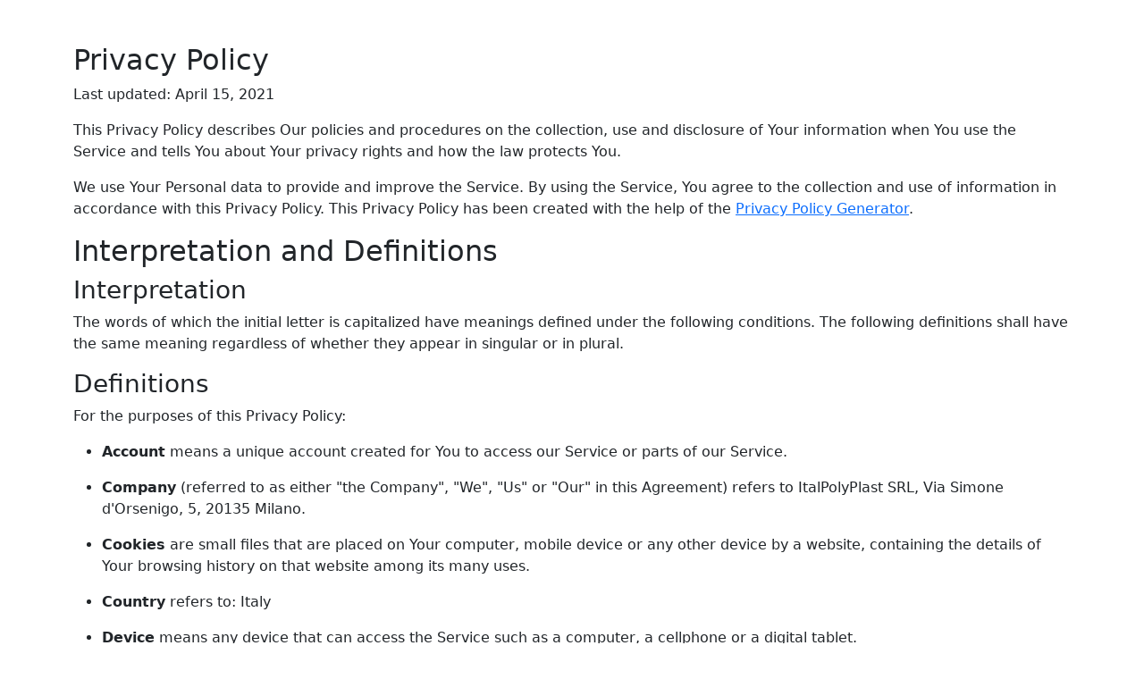

--- FILE ---
content_type: text/html; charset=utf-8
request_url: http://italpolyplast.com/privacy.html
body_size: 6637
content:
<!doctype html>
<html lang="en">

<head>
    <!-- Required meta tags -->
    <meta charset="utf-8">
    <meta name="viewport" content="width=device-width, initial-scale=1">

    <!-- Bootstrap CSS -->
    <link href="https://cdn.jsdelivr.net/npm/bootstrap@5.0.2/dist/css/bootstrap.min.css" rel="stylesheet"
        integrity="sha384-EVSTQN3/azprG1Anm3QDgpJLIm9Nao0Yz1ztcQTwFspd3yD65VohhpuuCOmLASjC" crossorigin="anonymous">

    <title>Privacy Policy</title>
</head>

<body>
    <div class="container my-5">
        <div class="row">
            <div class="column">
                <h2>Privacy Policy</h2>
                <p>Last updated: April 15, 2021</p>
                <p>This Privacy Policy describes Our policies and procedures on the collection, use and disclosure of Your
                    information when You use the Service and tells You about Your privacy rights and how the law protects You.
                </p>
                <p>We use Your Personal data to provide and improve the Service. By using the Service, You agree to the
                    collection and use of information in accordance with this Privacy Policy. This Privacy Policy has been
                    created with the help of the <a href="https://www.freeprivacypolicy.com/free-privacy-policy-generator/"
                        target="_blank">Privacy Policy Generator</a>.</p>
                <h2>Interpretation and Definitions</h2>
                <h3>Interpretation</h3>
                <p>The words of which the initial letter is capitalized have meanings defined under the following conditions.
                    The following definitions shall have the same meaning regardless of whether they appear in singular or in
                    plural.</p>
                <h3>Definitions</h3>
                <p>For the purposes of this Privacy Policy:</p>
                <ul>
                    <li>
                        <p><strong>Account</strong> means a unique account created for You to access our Service or parts of our
                            Service.</p>
                    </li>
                    <li>
                        <p><strong>Company</strong> (referred to as either "the Company", "We", "Us" or "Our" in this Agreement)
                            refers to ItalPolyPlast SRL, Via Simone d'Orsenigo, 5, 20135 Milano.</p>
                    </li>
                    <li>
                        <p><strong>Cookies</strong> are small files that are placed on Your computer, mobile device or any other
                            device by a website, containing the details of Your browsing history on that website among its many
                            uses.</p>
                    </li>
                    <li>
                        <p><strong>Country</strong> refers to: Italy</p>
                    </li>
                    <li>
                        <p><strong>Device</strong> means any device that can access the Service such as a computer, a cellphone
                            or a digital tablet.</p>
                    </li>
                    <li>
                        <p><strong>Personal Data</strong> is any information that relates to an identified or identifiable
                            individual.</p>
                    </li>
                    <li>
                        <p><strong>Service</strong> refers to the Website.</p>
                    </li>
                    <li>
                        <p><strong>Service Provider</strong> means any natural or legal person who processes the data on behalf
                            of the Company. It refers to third-party companies or individuals employed by the Company to
                            facilitate the Service, to provide the Service on behalf of the Company, to perform services related
                            to the Service or to assist the Company in analyzing how the Service is used.</p>
                    </li>
                    <li>
                        <p><strong>Third-party Social Media Service</strong> refers to any website or any social network website
                            through which a User can log in or create an account to use the Service.</p>
                    </li>
                    <li>
                        <p><strong>Usage Data</strong> refers to data collected automatically, either generated by the use of
                            the Service or from the Service infrastructure itself (for example, the duration of a page visit).
                        </p>
                    </li>
                    <li>
                        <p><strong>Website</strong> refers to ItalPolyPlast SRL, accessible from <a
                                href="https://www.italpolyplast.com" rel="external nofollow noopener"
                                target="_blank">https://www.italpolyplast.com</a></p>
                    </li>
                    <li>
                        <p><strong>You</strong> means the individual accessing or using the Service, or the company, or other
                            legal entity on behalf of which such individual is accessing or using the Service, as applicable.
                        </p>
                    </li>
                </ul>
                <h2>Collecting and Using Your Personal Data</h2>
                <h3>Types of Data Collected</h3>
                <h4>Personal Data</h4>
                <p>While using Our Service, We may ask You to provide Us with certain personally identifiable information that
                    can be used to contact or identify You. Personally identifiable information may include, but is not limited
                    to:</p>
                <ul>
                    <li>
                        <p>Email address</p>
                    </li>
                    <li>
                        <p>Usage Data</p>
                    </li>
                </ul>
                <h4>Usage Data</h4>
                <p>Usage Data is collected automatically when using the Service.</p>
                <p>Usage Data may include information such as Your Device's Internet Protocol address (e.g. IP address), browser
                    type, browser version, the pages of our Service that You visit, the time and date of Your visit, the time
                    spent on those pages, unique device identifiers and other diagnostic data.</p>
                <p>When You access the Service by or through a mobile device, We may collect certain information automatically,
                    including, but not limited to, the type of mobile device You use, Your mobile device unique ID, the IP
                    address of Your mobile device, Your mobile operating system, the type of mobile Internet browser You use,
                    unique device identifiers and other diagnostic data.</p>
                <p>We may also collect information that Your browser sends whenever You visit our Service or when You access the
                    Service by or through a mobile device.</p>
                <h4>Tracking Technologies and Cookies</h4>
                <p>We use Cookies and similar tracking technologies to track the activity on Our Service and store certain
                    information. Tracking technologies used are beacons, tags, and scripts to collect and track information and
                    to improve and analyze Our Service. The technologies We use may include:</p>
                <ul>
                    <li><strong>Cookies or Browser Cookies.</strong> A cookie is a small file placed on Your Device. You can
                        instruct Your browser to refuse all Cookies or to indicate when a Cookie is being sent. However, if You
                        do not accept Cookies, You may not be able to use some parts of our Service. Unless you have adjusted
                        Your browser setting so that it will refuse Cookies, our Service may use Cookies.</li>
                    <li><strong>Flash Cookies.</strong> Certain features of our Service may use local stored objects (or Flash
                        Cookies) to collect and store information about Your preferences or Your activity on our Service. Flash
                        Cookies are not managed by the same browser settings as those used for Browser Cookies. For more
                        information on how You can delete Flash Cookies, please read "Where can I change the settings for
                        disabling, or deleting local shared objects?" available at <a
                            href="https://helpx.adobe.com/flash-player/kb/disable-local-shared-objects-flash.html#main_Where_can_I_change_the_settings_for_disabling__or_deleting_local_shared_objects_"
                            rel="external nofollow noopener"
                            target="_blank">https://helpx.adobe.com/flash-player/kb/disable-local-shared-objects-flash.html#main_Where_can_I_change_the_settings_for_disabling__or_deleting_local_shared_objects_</a>
                    </li>
                    <li><strong>Web Beacons.</strong> Certain sections of our Service and our emails may contain small
                        electronic files known as web beacons (also referred to as clear gifs, pixel tags, and single-pixel
                        gifs) that permit the Company, for example, to count users who have visited those pages or opened an
                        email and for other related website statistics (for example, recording the popularity of a certain
                        section and verifying system and server integrity).</li>
                </ul>
                <p>Cookies can be "Persistent" or "Session" Cookies. Persistent Cookies remain on Your personal computer or
                    mobile device when You go offline, while Session Cookies are deleted as soon as You close Your web browser.
                    Learn more about cookies: <a href="https://www.freeprivacypolicy.com/blog/cookies/" target="_blank">Cookies:
                        What Do They Do?</a>.</p>
                <p>We use both Session and Persistent Cookies for the purposes set out below:</p>
                <ul>
                    <li>
                        <p><strong>Necessary / Essential Cookies</strong></p>
                        <p>Type: Session Cookies</p>
                        <p>Administered by: Us</p>
                        <p>Purpose: These Cookies are essential to provide You with services available through the Website and
                            to enable You to use some of its features. They help to authenticate users and prevent fraudulent
                            use of user accounts. Without these Cookies, the services that You have asked for cannot be
                            provided, and We only use these Cookies to provide You with those services.</p>
                    </li>
                    <li>
                        <p><strong>Cookies Policy / Notice Acceptance Cookies</strong></p>
                        <p>Type: Persistent Cookies</p>
                        <p>Administered by: Us</p>
                        <p>Purpose: These Cookies identify if users have accepted the use of cookies on the Website.</p>
                    </li>
                    <li>
                        <p><strong>Functionality Cookies</strong></p>
                        <p>Type: Persistent Cookies</p>
                        <p>Administered by: Us</p>
                        <p>Purpose: These Cookies allow us to remember choices You make when You use the Website, such as
                            remembering your login details or language preference. The purpose of these Cookies is to provide
                            You with a more personal experience and to avoid You having to re-enter your preferences every time
                            You use the Website.</p>
                    </li>
                </ul>
                <p>For more information about the cookies we use and your choices regarding cookies, please visit our Cookies
                    Policy or the Cookies section of our Privacy Policy.</p>
                <h3>Use of Your Personal Data</h3>
                <p>The Company may use Personal Data for the following purposes:</p>
                <ul>
                    <li>
                        <p><strong>To provide and maintain our Service</strong>, including to monitor the usage of our Service.
                        </p>
                    </li>
                    <li>
                        <p><strong>To manage Your Account:</strong> to manage Your registration as a user of the Service. The
                            Personal Data You provide can give You access to different functionalities of the Service that are
                            available to You as a registered user.</p>
                    </li>
                    <li>
                        <p><strong>For the performance of a contract:</strong> the development, compliance and undertaking of
                            the purchase contract for the products, items or services You have purchased or of any other
                            contract with Us through the Service.</p>
                    </li>
                    <li>
                        <p><strong>To contact You:</strong> To contact You by email, telephone calls, SMS, or other equivalent
                            forms of electronic communication, such as a mobile application's push notifications regarding
                            updates or informative communications related to the functionalities, products or contracted
                            services, including the security updates, when necessary or reasonable for their implementation.</p>
                    </li>
                    <li>
                        <p><strong>To provide You</strong> with news, special offers and general information about other goods,
                            services and events which we offer that are similar to those that you have already purchased or
                            enquired about unless You have opted not to receive such information.</p>
                    </li>
                    <li>
                        <p><strong>To manage Your requests:</strong> To attend and manage Your requests to Us.</p>
                    </li>
                    <li>
                        <p><strong>For business transfers:</strong> We may use Your information to evaluate or conduct a merger,
                            divestiture, restructuring, reorganization, dissolution, or other sale or transfer of some or all of
                            Our assets, whether as a going concern or as part of bankruptcy, liquidation, or similar proceeding,
                            in which Personal Data held by Us about our Service users is among the assets transferred.</p>
                    </li>
                    <li>
                        <p><strong>For other purposes</strong>: We may use Your information for other purposes, such as data
                            analysis, identifying usage trends, determining the effectiveness of our promotional campaigns and
                            to evaluate and improve our Service, products, services, marketing and your experience.</p>
                    </li>
                </ul>
                <p>We may share Your personal information in the following situations:</p>
                <ul>
                    <li><strong>With Service Providers:</strong> We may share Your personal information with Service Providers
                        to monitor and analyze the use of our Service, to contact You.</li>
                    <li><strong>For business transfers:</strong> We may share or transfer Your personal information in
                        connection with, or during negotiations of, any merger, sale of Company assets, financing, or
                        acquisition of all or a portion of Our business to another company.</li>
                    <li><strong>With Affiliates:</strong> We may share Your information with Our affiliates, in which case we
                        will require those affiliates to honor this Privacy Policy. Affiliates include Our parent company and
                        any other subsidiaries, joint venture partners or other companies that We control or that are under
                        common control with Us.</li>
                    <li><strong>With business partners:</strong> We may share Your information with Our business partners to
                        offer You certain products, services or promotions.</li>
                    <li><strong>With other users:</strong> when You share personal information or otherwise interact in the
                        public areas with other users, such information may be viewed by all users and may be publicly
                        distributed outside. If You interact with other users or register through a Third-Party Social Media
                        Service, Your contacts on the Third-Party Social Media Service may see Your name, profile, pictures and
                        description of Your activity. Similarly, other users will be able to view descriptions of Your activity,
                        communicate with You and view Your profile.</li>
                    <li><strong>With Your consent</strong>: We may disclose Your personal information for any other purpose with
                        Your consent.</li>
                </ul>
                <h3>Retention of Your Personal Data</h3>
                <p>The Company will retain Your Personal Data only for as long as is necessary for the purposes set out in this
                    Privacy Policy. We will retain and use Your Personal Data to the extent necessary to comply with our legal
                    obligations (for example, if we are required to retain your data to comply with applicable laws), resolve
                    disputes, and enforce our legal agreements and policies.</p>
                <p>The Company will also retain Usage Data for internal analysis purposes. Usage Data is generally retained for
                    a shorter period of time, except when this data is used to strengthen the security or to improve the
                    functionality of Our Service, or We are legally obligated to retain this data for longer time periods.</p>
                <h3>Transfer of Your Personal Data</h3>
                <p>Your information, including Personal Data, is processed at the Company's operating offices and in any other
                    places where the parties involved in the processing are located. It means that this information may be
                    transferred to — and maintained on — computers located outside of Your state, province, country or other
                    governmental jurisdiction where the data protection laws may differ than those from Your jurisdiction.</p>
                <p>Your consent to this Privacy Policy followed by Your submission of such information represents Your agreement
                    to that transfer.</p>
                <p>The Company will take all steps reasonably necessary to ensure that Your data is treated securely and in
                    accordance with this Privacy Policy and no transfer of Your Personal Data will take place to an organization
                    or a country unless there are adequate controls in place including the security of Your data and other
                    personal information.</p>
                <h3>Disclosure of Your Personal Data</h3>
                <h4>Business Transactions</h4>
                <p>If the Company is involved in a merger, acquisition or asset sale, Your Personal Data may be transferred. We
                    will provide notice before Your Personal Data is transferred and becomes subject to a different Privacy
                    Policy.</p>
                <h4>Law enforcement</h4>
                <p>Under certain circumstances, the Company may be required to disclose Your Personal Data if required to do so
                    by law or in response to valid requests by public authorities (e.g. a court or a government agency).</p>
                <h4>Other legal requirements</h4>
                <p>The Company may disclose Your Personal Data in the good faith belief that such action is necessary to:</p>
                <ul>
                    <li>Comply with a legal obligation</li>
                    <li>Protect and defend the rights or property of the Company</li>
                    <li>Prevent or investigate possible wrongdoing in connection with the Service</li>
                    <li>Protect the personal safety of Users of the Service or the public</li>
                    <li>Protect against legal liability</li>
                </ul>
                <h3>Security of Your Personal Data</h3>
                <p>The security of Your Personal Data is important to Us, but remember that no method of transmission over the
                    Internet, or method of electronic storage is 100% secure. While We strive to use commercially acceptable
                    means to protect Your Personal Data, We cannot guarantee its absolute security.</p>
                <h2>Children's Privacy</h2>
                <p>Our Service does not address anyone under the age of 13. We do not knowingly collect personally identifiable
                    information from anyone under the age of 13. If You are a parent or guardian and You are aware that Your
                    child has provided Us with Personal Data, please contact Us. If We become aware that We have collected
                    Personal Data from anyone under the age of 13 without verification of parental consent, We take steps to
                    remove that information from Our servers.</p>
                <p>If We need to rely on consent as a legal basis for processing Your information and Your country requires
                    consent from a parent, We may require Your parent's consent before We collect and use that information.</p>
                <h2>Links to Other Websites</h2>
                <p>Our Service may contain links to other websites that are not operated by Us. If You click on a third party
                    link, You will be directed to that third party's site. We strongly advise You to review the Privacy Policy
                    of every site You visit.</p>
                <p>We have no control over and assume no responsibility for the content, privacy policies or practices of any
                    third party sites or services.</p>
                <h2>Changes to this Privacy Policy</h2>
                <p>We may update Our Privacy Policy from time to time. We will notify You of any changes by posting the new
                    Privacy Policy on this page.</p>
                <p>We will let You know via email and/or a prominent notice on Our Service, prior to the change becoming
                    effective and update the "Last updated" date at the top of this Privacy Policy.</p>
                <p>You are advised to review this Privacy Policy periodically for any changes. Changes to this Privacy Policy
                    are effective when they are posted on this page.</p>
                <h2>Contact Us</h2>
                <p>If you have any questions about this Privacy Policy, You can contact us:</p>
                <ul>
                    <li>
                        <p>By email: info@italpolyplast.com</p>
                    </li>
                    <li>
                        <p>By mail: Via Simone d'Orsenigo, 5, 20135 Milano, ITALY</p>
                    </li>
                </ul>
            </div>
        </div>
    </div>


</body>

</html>